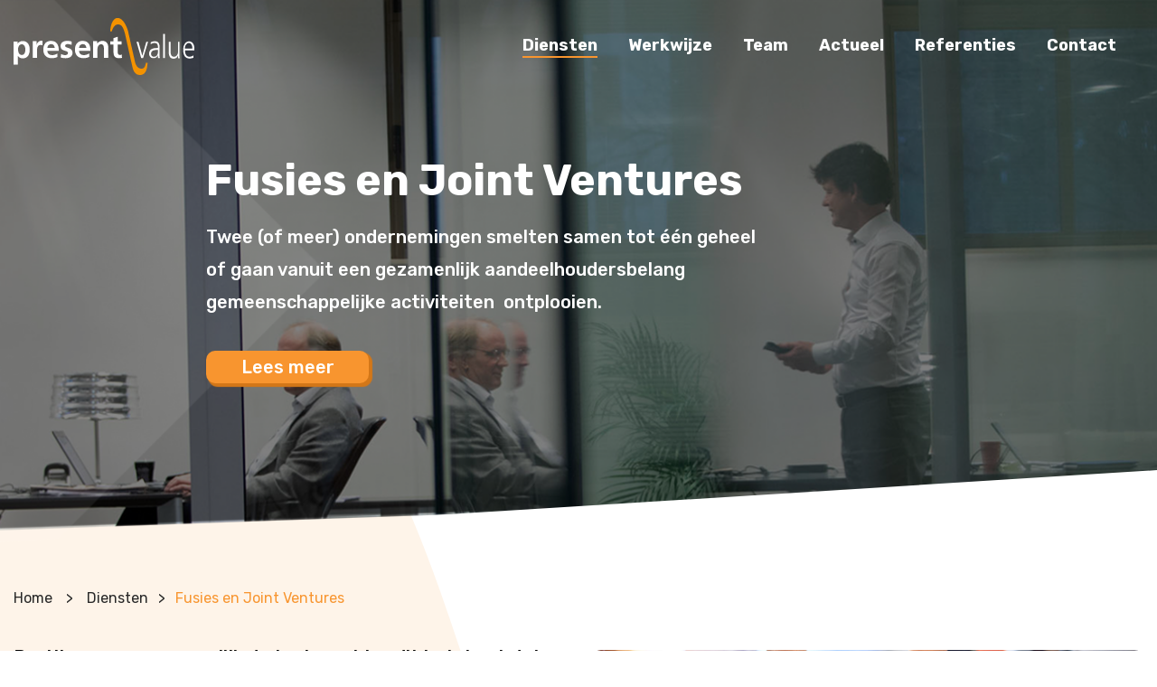

--- FILE ---
content_type: text/css; charset=utf-8
request_url: https://presentvalue.nl/wp-content/cache/min/1/wp-content/themes/presentvalue_theme/sd_widgets/general/sd_lang_switcher/assets/css/style.css?ver=1762266679
body_size: -12
content:
.widget_sd_lang_switcher{position:absolute;right:15px;bottom:-2px}.widget_sd_lang_switcher img{width:33px!important;height:22px!important}.sd-lang-switcher .sd-lang-dropdown-title{position:relative;z-index:2}.sd-lang-switcher .sd-lang-dropdown-title a{padding:0;font-size:18px;color:#303031;font-family:'Lato Medium',sans-serif;font-weight:500;text-transform:uppercase;cursor:pointer}.sd-lang-switcher .sd-lang-dropdown-title a::after{content:'\f078';font-family:'fontawesome';position:absolute;right:-20px;font-size:15px;color:#13152e;top:-1px;padding-left:10px}.sd-lang-switcher .sd-lang-single-dropdown-container{top:0;display:none;position:absolute;padding-top:30px}.sd-lang-switcher.open .sd-lang-single-dropdown-container,.sd-lang-switcher:hover .sd-lang-single-dropdown-container{display:block}.sd-lang-switcher .sd-lang-single-dropdown-container .sd-lang-dropdown-single{top:0}.sd-lang-switcher .sd-lang-single-dropdown-container a{padding:0;font-size:18px;color:#303031;font-family:'Lato Medium',sans-serif;font-weight:500}@media screen and (max-width:1250px){.widget_sd_lang_switcher{display:none}}

--- FILE ---
content_type: text/css; charset=utf-8
request_url: https://presentvalue.nl/wp-content/cache/min/1/wp-content/themes/presentvalue_theme/sd_widgets/general/sd_logo/assets/css/style.css?ver=1762266679
body_size: -316
content:
.widget_sd_widget_logo{font-size:0}.widget_sd_widget_logo a:focus{outline:0 none}.widget_sd_widget_logo svg{width:200px}.widget_sd_widget_logo svg .st3,.widget_sd_widget_logo svg .st4{fill:#FFF}

--- FILE ---
content_type: text/css; charset=utf-8
request_url: https://presentvalue.nl/wp-content/cache/min/1/wp-content/plugins/sd-support/assets/css/style.css?ver=1762266679
body_size: 1617
content:
.settings_page_sd-support-Admin-Settings input[type=checkbox]:before{content:none}.settings_page_sd-support-Admin-Settings input[type=checkbox]{background-color:green;transition:opacity .25s ease}.settings_page_sd-support-Admin-Settings input[type=checkbox]:checked{background-color:red}.settings_page_sd-support-Admin-Settings input[type=checkbox]:hover{opacity:.5}.settings_page_sd-support-Admin-Settings input[type=checkbox]:disabled{opacity:.2}[data-wpb-expire-notice-type="expired_plugin"]{display:none!important}[data-notice-id="jquery-migrate-notice"]{display:none!important}#wp-admin-bar-sd-support a{background-color:#0081C1!important;color:#ffffff!important;transition:background .3s ease}#wp-admin-bar-sd-support:hover a{background-color:#005a86!important;color:#ffffff!important;transition:background .3s ease}#wp-admin-bar-sd-support a img{vertical-align:top}.sd-support-form{font-size:0;position:relative}.sd-support-form textarea::placeholder,.sd-support-form input::placeholder{color:#c3c3c3;opacity:1;font-size:15px;font-family:sans-serif!important;letter-spacing:normal}.sd-support-form textarea:-ms-input-placeholder,.sd-support-form input:-ms-input-placeholder{color:#c3c3c3;font-size:15px;font-family:sans-serif!important;letter-spacing:normal}.sd-support-form textarea::-ms-input-placeholder,.sd-support-form input::-ms-input-placeholder{color:#c3c3c3;font-size:15px;font-family:sans-serif!important;letter-spacing:normal}.sd-support-form input[type=email],.sd-support-form input[type=tel],.sd-support-form input[type=text]{width:100%;height:45px;margin-bottom:10px;padding-left:10px;color:#000;font-size:15px;font-family:sans-serif!important;letter-spacing:normal;background-color:#fff;border:1px solid #bbb;border-radius:0}.sd-support-form textarea{width:100%;height:100px;margin-bottom:10px;padding-top:10px;padding-left:10px;color:#000;resize:vertical;font-family:sans-serif!important;font-size:15px;background-color:#fff;border:1px solid #bbb;border-radius:0}.sd-support-form input[type=submit]{height:45px;line-height:45px;border-radius:6px;background-color:#FFD740;color:#2E2D2C;text-transform:none;border:1px solid #FFD740;transition:all .3s ease;padding:0 25px;cursor:pointer;font-size:15px;font-family:sans-serif!important;font-weight:400;width:auto}.sd-support-form input[type=submit]:hover{background-color:#fff;transition:all .3s ease}.sd-support-form .sd-form-loader{position:absolute;bottom:12px;left:130px;height:20px;-webkit-animation:spin 2s linear infinite;-moz-animation:spin 2s linear infinite;animation:spin 2s linear infinite}.locale-en-gb .sd-support-form .sd-form-loader{left:95px}@-moz-keyframes spin{100%{-moz-transform:rotate(360deg)}}@-webkit-keyframes spin{100%{-webkit-transform:rotate(360deg)}}@keyframes spin{100%{-webkit-transform:rotate(360deg);transform:rotate(360deg)}}.sd-support-button a{height:45px;line-height:45px;border-radius:6px;transition:all .3s ease;padding:0 25px;cursor:pointer;display:inline-block;font-size:15px;text-decoration:none;transition:all .3s ease}.sd-support-button.color-yellow a{transition:all .3s ease;color:#2E2D2C;background-color:#FFD740;border:1px solid #FFD740}.sd-support-button.color-yellow a:hover{background-color:#fff}.sd-support-button.color-blue a{transition:all .3s ease;color:#fff;background-color:#0081C1;border:1px solid #0081C1}.sd-support-button.color-blue a:hover{background-color:#fff;color:#2E2D2C}#dashboard-widgets .sd-support-message,.sd-support-message{background-color:lightgray;border:1px solid gray;border-radius:6px;padding:10px 20px;line-height:20px;font-size:14px;font-weight:400;margin-bottom:20px}.sd-support-message .notice-dismiss:before{color:#fff}#dashboard-widgets .sd-support-message.error-message,.sd-support-message.error-message{background-color:rgba(214,54,56,.7);border:1px solid #d63638;color:#1d2327}#dashboard-widgets .sd-support-message.succes-message,.sd-support-message.succes-message{background-color:rgba(9,155,0,.5);border:1px solid #099b00;color:#1d2327}#dashboard-widgets .sd-support-message.info-message,.sd-support-message.info-message{background-color:rgba(0,129,193,.5);border:1px solid #0081c1;margin-top:10px;color:#1d2327}#dashboard-widgets .sd-support-message h3,.sd-support-message h3{padding:0;margin:0 0 10px 0;font-size:20px;font-weight:600;color:#1d2327}#dashboard-widgets .sd-support-message p,.sd-support-message p{padding:0;margin:0;color:#1d2327;line-height:20px;font-size:14px;font-weight:400}.sd-support-popup-container .sd-support-popup-container-inner .sd-support-message p{margin-bottom:0}#dashboard-widgets .sd-support-message ul,.sd-support-message ul{padding:0 0 0 20px;margin:10px 0 0 0;color:#1d2327;line-height:20px;font-size:14px;font-weight:400;list-style-type:square}.sd-support-popup-container .sd-support-popup-container-inner .sd-support-message ul{margin:10px 0 0 0;font-size:16px}#dashboard-widgets .sd-support-message ul li,.sd-support-message ul li{margin-bottom:0;line-height:1}.sd-support-popup-container .sd-support-popup-container-inner .sd-support-message ul li:not(:last-child){margin-bottom:5px}.sd-support-popup-container{display:none;position:fixed;z-index:9999;left:0;right:0;top:32px;bottom:0;background-color:rgba(0,0,0,.62)}.sd-support-popup-container .sd-support-popup-container-inner{overflow-y:auto;overflow-x:hidden;position:absolute;width:700px;max-height:90vh;top:50%;left:50%;transform:translateY(-50%) translateX(-50%);border-radius:4px}.sd-support-popup-container .sd-support-popup-container-banner{height:200px;border-top-left-radius:6px;border-top-right-radius:6px;background-image:url(../../../../../../../../plugins/sd-support/assets/images/webbureau-leiden.jpg);background-size:cover;background-position:center center}.sd-support-popup-container .sd-support-popup-container-content{padding:30px;position:relative;background-color:#fff;border-bottom-left-radius:6px;border-bottom-right-radius:6px}.sd-support-popup-container .sd-support-popup-container-inner .sd-support-popup-container-left{float:left;width:60%}.sd-support-popup-container .sd-support-popup-container-inner .sd-support-popup-container-left .sd-support-popup-container-left-inner{padding-right:30px}.sd-support-popup-container .sd-support-popup-container-inner .sd-support-popup-container-right{float:left;width:40%}.sd-support-popup-container .sd-support-popup-container-inner .sd-support-popup-container-title h2{position:absolute;margin:0;top:-37px;color:#000;left:0;border-top-right-radius:6px;font-size:20px;padding:10px 30px;line-height:1.4;background:#fff;font-family:sans-serif!important;text-transform:none;font-weight:700;letter-spacing:normal}.sd-support-popup-container .sd-support-popup-container-inner p{font-size:16px;margin-top:0;margin-bottom:20px;font-family:sans-serif!important;color:#000;font-weight:400;line-height:1.5;letter-spacing:normal}.sd-support-popup-container .sd-support-popup-container-inner .sd-support-popup-container-title p{background-color:#ddf4ff;padding:10px;border-radius:6px;font-family:sans-serif!important;color:#000;line-height:1.5;letter-spacing:normal}.sd-support-popup-container .sd-support-popup-container-inner p a{text-decoration:none;color:#0081C1;transition:all .3s ease}.sd-support-popup-container .sd-support-popup-container-inner p a:hover{color:#005a86;transition:all .3s ease}.sd-support-popup-container .sd-support-popup-container-inner p a img{width:15px;vertical-align:middle;margin-right:10px}.sd-support-popup-container .sd-support-popup-container-inner h3{margin-top:0;margin-bottom:20px;line-height:1.4;font-family:sans-serif!important;text-transform:none;color:#000;font-size:22px;font-weight:700;letter-spacing:normal}.sd-support-popup-container .sd-support-popup-close{position:absolute;right:10px;top:10px}.sd-support-popup-container .sd-support-popup-close img{width:20px;cursor:pointer;vertical-align:top}#dashboard-widgets .sd-support-updates-widget .sd-support-message{margin-bottom:0}#dashboard-widgets .sd-support-get-started-widget img{max-width:100%}#dashboard-widgets .sd-support-get-started-widget .sd-support-get-started-screenshot img{border:1px solid #c3c4c7;border-radius:6px}#dashboard-widgets .sd-support-get-started-widget .sd-support-get-started-links h3{font-size:20px;font-weight:600;margin-top:20px;margin-bottom:10px;line-height:1;margin-left:0;margin-right:0;color:#1d2327}#dashboard-widgets .sd-support-get-started-widget .sd-support-get-started-links img{width:15px;vertical-align:middle;margin-right:10px}#dashboard-widgets .sd-support-contactinfo-widget a{color:#0081C1;transition:all .3s ease;text-decoration:none}#dashboard-widgets .sd-support-contactinfo-widget a:hover{color:#005a86;transition:all .3s ease}#dashboard-widgets .sd-support-contactinfo-widget a img{width:15px;vertical-align:middle;margin-right:10px}#dashboard-widgets .sd-support-blog-widget .sd-support-blog-widget-single{position:relative;display:block;background-position:center center;background-size:cover;border-radius:6px;height:250px;margin-bottom:20px}#dashboard-widgets .sd-support-blog-widget .sd-support-blog-widget-single .sd-support-blog-widget-category{position:absolute;background-color:#ffd740;right:0;top:0;margin:0;padding:10px 25px;border-top-right-radius:6px;border-bottom-left-radius:6px;color:#23282d;line-height:1}#dashboard-widgets .sd-support-blog-widget .sd-support-blog-widget-single .sd-support-blog-widget-title{position:absolute;bottom:0;left:0;padding:10px 20px;margin:0;width:70%;background-color:#fff;border-top-right-radius:6px}#dashboard-widgets .sd-support-blog-widget .sd-support-blog-widget-single .sd-support-blog-widget-title h3{font-size:20px;font-weight:600;margin-bottom:10px;line-height:1}#dashboard-widgets .sd-support-blog-widget .sd-support-blog-widget-single .sd-support-blog-widget-title .sd-support-blog-widget-specs{margin:0;padding:0}#dashboard-widgets .sd-support-blog-widget .sd-support-blog-widget-single .sd-support-blog-widget-title .sd-support-blog-widget-specs li{display:inline-block;margin-bottom:0;margin-right:5px;color:#23282d}#dashboard-widgets .sd-support-blog-widget .sd-support-blog-widget-single .sd-support-blog-widget-title .sd-support-blog-widget-specs li img{width:12px;display:inline-block;vertical-align:middle;margin-right:5px}#dashboard-widgets .sd-support-faq-widget .sd-support-faq-widget-single{position:relative;margin-bottom:20px}#dashboard-widgets .sd-support-faq-widget:last-child .sd-support-faq-widget-single{margin-bottom:0}#dashboard-widgets .sd-support-faq-widget .sd-support-faq-widget-single .sd-support-faq-widget-question h3{font-weight:600;margin-bottom:0;font-size:16px;line-height:20px;cursor:pointer;color:#0081C1;position:relative}#dashboard-widgets .sd-support-faq-widget .sd-support-faq-widget-single.open .sd-support-faq-widget-question h3{color:#2E2D2C}#dashboard-widgets .sd-support-faq-widget .sd-support-faq-widget-single .sd-support-faq-widget-answer{display:none}#dashboard-widgets .sd-support-faq-widget .sd-support-faq-widget-single.open .sd-support-faq-widget-answer{display:block}.wp-admin #wpb-notice-11{display:none}

--- FILE ---
content_type: text/css; charset=utf-8
request_url: https://presentvalue.nl/wp-content/cache/min/1/wp-content/themes/presentvalue_theme/template-parts/header/mobile-menu/right-left-nopush/assets/css/style.css?ver=1762266679
body_size: 571
content:
@media screen and (max-width:1380px){.main-navigation ul li{margin-right:30px!important}}@media screen and (max-width:1199px){.main-navigation ul ul .menu-item-has-children>a>.icon,.main-navigation ul ul .page_item_has_children>a>.icon{margin-top:auto;left:auto;position:relative;right:auto;top:auto}.main-navigation ul ul ul{left:0}.main-navigation .menu-item-has-children>a>.icon,.main-navigation .page_item_has_children>a>.icon{left:auto;top:auto;display:none}.main-navigation ul a>.icon{display:none}.main-navigation ul ul a{padding:.4em 0;width:auto}.js .menu-toggle{display:block;margin-top:0;background:transparent;padding:0;margin-left:30px;margin-top:3px}.js .menu-toggle svg{width:30px;color:#FFF}header.site-header.scrolled .menu-toggle{color:#000}.main-navigation ul li.menu-item-has-children.focus:before,.main-navigation ul li.menu-item-has-children:hover:before,.main-navigation ul li.menu-item-has-children.focus:after,.main-navigation ul li.menu-item-has-children:hover:after,.main-navigation ul li.page_item_has_children.focus:before,.main-navigation ul li.page_item_has_children:hover:before,.main-navigation ul li.page_item_has_children.focus:after,.main-navigation ul li.page_item_has_children:hover:after{display:none}.menu-legal-menu-container ul,.menu-main-menu-container ul{padding:0;margin:0;list-style-type:none}.menu-legal-menu-container ul{margin-top:20px}.mobile-menu-sidebar .menu-legal-menu-container ul a,.menu-main-menu-container ul a{color:#FFF;font-size:16px;font-weight:600;position:relative;margin-bottom:5px}.menu-main-menu-container ul li.current-menu-parent>a:hover:after,.menu-main-menu-container ul li.current-menu-parent>a:after,.menu-legal-menu-container ul li.current-menu-item a:hover:after,.menu-legal-menu-container ul li.current-menu-item a:after,.menu-main-menu-container ul li.current-menu-item a:hover:after,.menu-main-menu-container ul li.current-menu-item a:after{content:'';position:absolute;left:0;bottom:-2px;background-color:#F8952F;height:2px;width:100%}.menu-main-menu-container ul ul{margin-left:20px}.menu-main-menu-container ul ul a{position:relative}.menu-main-menu-container ul ul a::before{position:absolute;left:-20px;top:6px;border-radius:100%;width:10px;height:10px;background-color:#F8952F;display:block;content:''}.admin-bar .navigation-top{top:46px}#page,#masthead{transition:all .3s linear;right:0}.mobile-menu-sidebar{position:fixed;right:-300px;top:0;width:300px;z-index:1000;bottom:0;padding:30px;background-color:#272727;box-shadow:1px 1px 1px #000;transition:right .3s linear;overflow:auto}.admin-bar .mobile-menu-sidebar{padding-top:60px}.mobile-menu-sidebar.opened{right:0;width:300px;display:block}.main-navigation ul li:hover>ul,.main-navigation ul li.focus>ul{left:0;right:auto}.closebtn:hover,.closebtn{font-size:30px;color:#fff;line-height:1;position:absolute;right:15px;top:10px}.admin-bar .mobile-menu-sidebar .closebtn{top:32px}.mobile-menu-sidebar .widget_sd_widget_logo{margin-bottom:20px}.mobile-menu-sidebar .widget_sd_widget_logo svg{width:100%}.mobile-menu-sidebar p{margin-top:20px;color:#fff;font-size:16px}.mobile-menu-sidebar .textwidget a{display:inline-block;background-color:#F8952F;color:#FFF;padding:5px 10px;border-radius:10px;box-shadow:#D37718 3px 3px 1px 1px;transition:all .1s ease-in-out;margin-top:20px}.mobile-menu-sidebar .textwidget a:hover{box-shadow:#D37718 1px 1px 1px 1px;transform:translate(3px,3px)}.mobile-menu-sidebar .textwidget svg{height:12px;margin-right:10px}}@media screen and (min-width:1200px){.mobile-menu-sidebar,.mobile-menu-sidebar.opened,.mobile-menu-sidebar.closed,.mobile-menu-sidebar .closebtn{display:none}}

--- FILE ---
content_type: text/css; charset=utf-8
request_url: https://presentvalue.nl/wp-content/cache/min/1/wp-content/themes/presentvalue_theme/vc_components/vc_blocks/general/sd_breadcrumb/assets/css/style.css?ver=1762266679
body_size: -114
content:
.sd-breadcrumb-block{position:relative;z-index:99}.sd-breadcrumb-block.align-left{text-align:left}.sd-breadcrumb-block.align-middle{text-align:center}.sd-breadcrumb-block.margin-35px{margin-bottom:35px}.sd-breadcrumb-block.margin-10px{margin-bottom:10px}.sd-breadcrumb-block.align-right{text-align:right}#breadcrumbs{list-style:none;margin:0;overflow:hidden}#breadcrumbs li{display:inline-block}#breadcrumbs li,#breadcrumbs li a,#breadcrumbs .separator,#breadcrumbs .item-current{color:#272727;font-size:16px}#breadcrumbs .item-current strong{font-weight:400;color:#f8952f}#breadcrumbs li:not(.item-current):not(.separator),#breadcrumbs li:not(.item-current):not(.separator) a{font-weight:400}#breadcrumbs .separator{margin-right:11px;margin-left:11px}#breadcrumbs li a:hover{color:#f8952f}

--- FILE ---
content_type: text/css; charset=utf-8
request_url: https://presentvalue.nl/wp-content/cache/min/1/wp-content/themes/presentvalue_theme/vc_components/vc_blocks/general/sd_button/assets/css/style.css?ver=1762266679
body_size: 14
content:
.sd-block-button a{display:inline-block;position:relative;max-width:100%;font-size:20px;line-height:36px;text-decoration:none;-webkit-box-shadow:none;-moz-box-shadow:none;box-shadow:none;font-weight:500;-webkit-transition:ease-in .1s;-moz-transition:ease-in .1s;-ms-transition:ease-in .1s;-o-transition:ease-in .1s;transition:ease-in .1s}.sd-block-button.color-bg a{background-color:#F8952F;color:#FFF;box-shadow:#D37718 3px 3px 1px 1px;transition:all .1s ease-in-out;padding:0 20px;-webkit-border-radius:10px;-moz-border-radius:10px;border-radius:10px;text-align:center;min-width:180px}.sd-block-button.color-no-bg a{color:#F8952F;text-decoration:underline}.sd-block-button.color-bg a:hover{transform:translate(3px,3px);-webkit-box-shadow:#D37718 1px 1px 1px 1px;-moz-box-shadow:#D37718 1px 1px 1px 1px;box-shadow:#D37718 1px 1px 1px 1px}.sd-block-button.align-left{text-align:left}.sd-block-button.align-middle{text-align:center}.sd-block-button.align-right{text-align:right}.sd-block-button.marginbottom-0px{margin-bottom:0}.sd-block-button.marginbottom-20px{margin-bottom:20px}.sd-block-button.marginbottom-50px{margin-bottom:50px}@media screen and (max-width:768px){.sd-block-button.marginbottom-0px{margin-bottom:20px}}

--- FILE ---
content_type: text/css; charset=utf-8
request_url: https://presentvalue.nl/wp-content/cache/min/1/wp-content/themes/presentvalue_theme/vc_components/vc_blocks/general/sd_call_to_action/assets/css/style.css?ver=1762266679
body_size: -55
content:
.sd-block-cta.align-left{text-align:left}.sd-block-cta.align-middle{text-align:center}.sd-block-cta.align-right{text-align:right}.sd-block-cta.marginbottom-0px{margin-bottom:0}.sd-block-cta.marginbottom-20px{margin-bottom:20px}.sd-block-cta.marginbottom-40px{margin-bottom:40px}.sd-block-cta .cta-title.first-part{margin-right:10px}.sd-block-cta .black{color:#272727}.sd-block-cta .orange{color:#f8952f}.sd-block-cta .white{color:#fff}.sd-block-cta .black a{color:#272727;border-bottom:3px solid #272727}.sd-block-cta .black a:hover{color:#272727;border-bottom:0 none}.sd-block-cta .orange a{color:#f8952f;border-bottom:3px solid #f8952f}.sd-block-cta .orange a:hover{color:#f8952f;border-bottom:0 none}.sd-block-cta .white a{color:#fff;border-bottom:3px solid #fff}.sd-block-cta .white a:hover{color:#fff;border-bottom:0 none}.sd-block-cta .cta-title{display:inline-block;font-size:44px;font-weight:600}@media screen and (max-width:550px){.sd-block-cta .cta-title{font-size:32px}}

--- FILE ---
content_type: text/css; charset=utf-8
request_url: https://presentvalue.nl/wp-content/cache/min/1/wp-content/themes/presentvalue_theme/vc_components/vc_blocks/general/sd_image/assets/css/style.css?ver=1762266679
body_size: -269
content:
.sd-block-image{font-size:0}.sd-block-image.align-left{text-align:left}.sd-block-image.align-right{text-align:right}.sd-block-image.align-middle{text-align:center}.sd-block-image.marginbottom-0px{margin-bottom:0}.sd-block-image.marginbottom-20px{margin-bottom:20px}.sd-block-image.marginbottom-50px{margin-bottom:50px}.sd-block-image img{border-radius:10px}.sd-block-image a{display:block}

--- FILE ---
content_type: text/css; charset=utf-8
request_url: https://presentvalue.nl/wp-content/cache/min/1/wp-content/themes/presentvalue_theme/vc_components/vc_blocks/general/sd_news_overview/assets/css/style.css?ver=1762266679
body_size: -9
content:
.sd-overview-news-block.pagination-none .tns-nav{display:none}.sd-overview-news-block{position:relative;display:flex;flex-wrap:wrap}.sd-overview-news-block .news-item{margin-bottom:50px}.sd-overview-news-block .news-image{background-size:cover;background-repeat:no-repeat;background-position:center;border-radius:10px;height:500px;width:100%;margin:auto}.sd-overview-news-block .news-content{display:block;box-shadow:rgba(0,0,0,.5) 5px 5px 20px -10px;text-align:center;width:650px;border-radius:10px;background-color:#FFF;margin:-100px auto 20px;padding:30px}.sd-overview-news-block .news-content .read-more{color:#F8952F;text-decoration:underline}@media screen and (max-width:991px){.sd-overview-news-block .news-image{width:85%;height:250px}.sd-overview-news-block .news-content{width:70%}.sd-overview-news-block .arrow-container{margin:0;width:100%}}@media screen and (max-width:500px){.sd-overview-news-block .vc_col-sm-6{padding:0}.sd-overview-news-block .news-image,.sd-overview-news-block .news-content{padding:20px;width:100%}}

--- FILE ---
content_type: text/css; charset=utf-8
request_url: https://presentvalue.nl/wp-content/cache/min/1/wp-content/themes/presentvalue_theme/vc_components/vc_blocks/general/sd_news_slider/assets/css/style.css?ver=1762266679
body_size: 182
content:
.sd-slider-news-block.pagination-none .tns-nav{display:none}.sd-slider-news-block{position:relative}.sd-slider-news-block ul{list-style-type:none}.sd-slider-news-block .news-image{background-size:cover;background-repeat:no-repeat;background-position:center;border-radius:10px;height:500px;width:65%;margin:auto}.sd-slider-news-block .news-content{display:block;box-shadow:rgba(0,0,0,.5) 5px 5px 20px -10px;text-align:center;width:650px;border-radius:10px;background-color:#FFF;margin:-100px auto 20px;padding:30px}.sd-slider-news-block .news-content .read-more{color:#F8952F;text-decoration:underline}.sd-slider-news-block .arrow-container{display:flex;justify-content:space-between;height:20px;width:calc(100% - 60px);position:absolute;top:50%;transform:translateY(50%);margin:0 30px}.sd-slider-news-block .tns-nav{display:flex;justify-content:center;padding:10px 0}.sd-slider-news-block .tns-nav button{width:15px;height:15px;border-radius:100%;background-color:#4B4B4B;padding:0;margin:0 5px}.sd-slider-news-block .tns-nav button:hover,.sd-slider-news-block .tns-nav button.tns-nav-active{background-color:#F8952F}.sd-slider-news-block .arrow-container .arrow{height:20px;width:20px}.sd-slider-news-block .arrow-container .arrow svg{color:#F8952F}.sd-slider-news-block .arrow-container .arrow:hover svg{color:#4B4B4B;cursor:pointer}@media screen and (max-width:991px){.sd-slider-news-block .news-image{width:85%}.sd-slider-news-block .news-content{width:70%}.sd-slider-news-block .arrow-container{margin:0;width:100%}}@media screen and (max-width:500px){.sd-slider-news-block .news-image,.sd-slider-news-block .news-content{padding:20px;width:90%}.sd-slider-news-block .news-image{height:250px}.sd-slider-news-block .arrow-container{top:unset;bottom:0;z-index:1}.sd-slider-news-block .arrow-container .arrow{position:relative;bottom:20px;z-index:1}}

--- FILE ---
content_type: text/css; charset=utf-8
request_url: https://presentvalue.nl/wp-content/cache/min/1/wp-content/themes/presentvalue_theme/vc_components/vc_blocks/general/sd_procedure/assets/css/style.css?ver=1762266679
body_size: 281
content:
.sd-block-procedure{font-size:20px;line-height:1.2}.sd-block-procedure a:hover{text-decoration:underline}.sd-block-procedure p:last-child{margin-bottom:0}.sd-block-procedure ul{position:relative;list-style-type:none;margin-left:0}.sd-block-procedure ul:before{content:'';display:block;background-color:#4A4A4A;width:2px;height:100%;position:absolute;left:30px;top:0;bottom:0}.sd-block-procedure ul li{display:flex;flex-direction:column;justify-content:center;min-height:60px;position:relative;padding-top:5px;padding-left:105px;padding-right:25px;margin-bottom:40px;user-select:none}.sd-block-procedure .procedure-item.contains-sub:hover{cursor:pointer}.sd-block-procedure ul li:before{content:'';position:absolute;display:block;left:0;top:0;border-radius:100%;width:60px;height:60px;padding:10px;background-color:#F8952F;background-image:url(/wp-content/uploads/2020/12/list-icon.png);background-size:contain;background-position:center;background-repeat:no-repeat;background-origin:content-box;-webkit-transition:ease-in-out .2s;-moz-transition:ease-in-out .2s;-ms-transition:ease-in-out .2s;-o-transition:ease-in-out .2s;transition:ease-in-out .2s;user-select:none}.sd-block-procedure .procedure-item.active:before{-webkit-transform:rotateZ(90deg);-moz-transform:rotateZ(90deg);-ms-transform:rotateZ(90deg);-o-transform:rotateZ(90deg);transform:rotateZ(90deg)}.sd-block-procedure .procedure-item.contains-sub:after{content:'+';position:absolute;height:60px;top:12px;left:70px;color:#F8952F;font-size:30px;font-weight:700}.sd-block-procedure .procedure-item.contains-sub.active:after{content:'-'}.sd-block-procedure ul li span{margin-top:15px}.sd-block-procedure.color-white{color:#FFF}.sd-block-procedure.color-orange{color:#F8952F}.sd-block-procedure.color-black{color:#4B4B4B}.sd-block-procedure.color-white a,.sd-block-procedure.color-black a{color:#F8952F;text-decoration:underline}.sd-block-procedure.color-orange a{color:#FFF;text-decoration:underline}.sd-block-procedure.marginbottom-0px{margin-bottom:0}.sd-block-procedure.marginbottom-20px{margin-bottom:20px}.sd-block-procedure.marginbottom-50px{margin-bottom:50px}@media screen and (max-width:550px){.sd-block-procedure{font-size:18px;line-height:1.2}}

--- FILE ---
content_type: text/css; charset=utf-8
request_url: https://presentvalue.nl/wp-content/cache/min/1/wp-content/themes/presentvalue_theme/vc_components/vc_blocks/general/sd_reference_overview/assets/css/style.css?ver=1762266679
body_size: -51
content:
.sd-overview-reference-block.pagination-none .tns-nav{display:none}.sd-overview-reference-block ul{list-style-type:none}.sd-overview-reference-block .long-text{display:none}.sd-overview-reference-block .reference-container{display:flex;align-items:center;position:relative;min-height:350px;margin-bottom:25px}.sd-overview-reference-block .reference-container img{position:absolute;height:160px;width:160px;left:0;top:90px;border-radius:100%}.sd-overview-reference-block .reference-container .content{display:block;background-color:#FFF;box-shadow:rgba(0,0,0,.5) 5px 5px 20px -10px;border-radius:10px;padding:30px 30px 30px 60px;margin-left:120px}@media screen and (max-width:600px){.sd-overview-reference-block .reference-container img{top:0;left:50%;transform:translateX(-50%)}.sd-overview-reference-block .reference-container .content{margin-left:0;margin-top:140px;padding:20px}}

--- FILE ---
content_type: text/css; charset=utf-8
request_url: https://presentvalue.nl/wp-content/cache/min/1/wp-content/themes/presentvalue_theme/vc_components/vc_blocks/general/sd_reference_slider/assets/css/style.css?ver=1762266679
body_size: 175
content:
.sd-slider-reference-block.pagination-none .tns-nav{display:none}.sd-slider-reference-block{position:relative}.sd-slider-reference-block ul{list-style-type:none}.sd-slider-reference-block .long-text{display:none}.sd-slider-reference-block .reference-carousel .tns-item{padding:0 40px}.sd-slider-reference-block .reference-container{display:flex;align-items:center;position:relative;min-height:350px;margin-bottom:25px}.sd-slider-reference-block .reference-container img{position:absolute;height:160px;width:160px;left:0;top:90px;border-radius:100%}.sd-slider-reference-block .reference-container .content{display:block;background-color:#FFF;box-shadow:rgba(0,0,0,.5) 5px 5px 20px -10px;border-radius:10px;padding:30px 30px 30px 60px;margin-left:120px}.sd-slider-reference-block .tns-nav{display:flex;justify-content:center;padding:10px 0;margin:0 30px;z-index:1}.sd-slider-reference-block .tns-nav button{width:15px;height:15px;border-radius:100%;background-color:#4B4B4B;padding:0;margin:0 5px}.sd-slider-reference-block .tns-nav button:hover,.sd-slider-reference-block .tns-nav button.tns-nav-active{background-color:#F8952F}.sd-slider-reference-block .arrow-container{display:flex;justify-content:space-between;height:20px;width:100%;position:absolute;top:145px;transform:translateY(50%)}.sd-slider-reference-block .arrow-container .arrow{height:20px;width:20px}.sd-slider-reference-block .arrow-container .arrow svg{color:#F8952F}.sd-slider-reference-block .arrow-container .arrow:hover svg{color:#4B4B4B;cursor:pointer}@media screen and (max-width:600px){.sd-slider-reference-block .reference-container{flex-direction:column}.sd-slider-reference-block .reference-container img{position:unset;margin-bottom:-20px;z-index:1}.sd-slider-reference-block .reference-container .content{margin:0;padding:20px}}@media screen and (max-width:500px){.sd-slider-reference-block .reference-carousel .tns-item{padding:0 10px}.sd-slider-reference-block .arrow-container{top:unset;bottom:0;z-index:1}.sd-slider-reference-block .arrow-container .arrow{position:relative;bottom:20px;z-index:1}}

--- FILE ---
content_type: text/css; charset=utf-8
request_url: https://presentvalue.nl/wp-content/cache/min/1/wp-content/themes/presentvalue_theme/vc_components/vc_blocks/general/sd_text/assets/css/style.css?ver=1762266679
body_size: -18
content:
.sd-block-text{font-size:20px;line-height:36px}.sd-block-text.light{font-weight:400}.sd-block-text.bold{font-weight:500}.sd-block-text a:hover{text-decoration:underline}.sd-block-text p:last-child{margin-bottom:0}.sd-block-text ol,.sd-block-text ul{list-style-type:none;margin-left:0}.sd-block-text ol li,.sd-block-text ul li{position:relative;padding-left:35px}.sd-block-text ul li:before{position:absolute;left:0;top:10px;border-radius:100%;width:15px;height:15px;background-color:#F8952F;display:block;content:''}.sd-block-text.color-white{color:#FFF}.sd-block-text.color-orange{color:#F8952F}.sd-block-text.color-black{color:#4B4B4B}.sd-block-text.color-white a,.sd-block-text.color-black a{color:#F8952F;text-decoration:underline}.sd-block-text.color-orange a{color:#FFF;text-decoration:underline}.sd-block-text.marginbottom-0px{margin-bottom:0}.sd-block-text.marginbottom-20px,.sd-block-text.marginbottom-36px{margin-bottom:36px}.sd-block-text.marginbottom-50px,.sd-block-text.marginbottom-72px{margin-bottom:72px}@media screen and (max-width:768px){.sd-block-text{font-size:18px}}

--- FILE ---
content_type: text/css; charset=utf-8
request_url: https://presentvalue.nl/wp-content/cache/min/1/wp-content/themes/presentvalue_theme/vc_components/vc_blocks/general/sd_title/assets/css/style.css?ver=1762266679
body_size: 158
content:
.sd-block-title svg{width:20px;margin-bottom:10px}.sd-block-title-htag{word-break:keep-all;line-height:1;font-weight:600}.sd-block-title-htag.font-large,h1{font-size:48px}.sd-block-title-htag.font-middle,h2{font-size:44px}.sd-block-title-htag.font-small,h3{font-size:30px}.sd-block-title-htag.font-mini,h4,h5,h6{font-size:26px}.sd-block-title-htag.align-left{text-align:left}.sd-block-title-htag.align-right{text-align:right}.sd-block-title-htag.align-middle{text-align:center}.sd-block-title-htag.color-orange{color:#F8952F}.sd-block-title-htag.color-white{color:#FFF}.sd-block-title-htag.color-black{color:#272727}.sd-block-title-htag.marginbottom-0px{margin-bottom:0}.sd-block-title-htag.marginbottom-20px{margin-bottom:20px}.sd-block-title-htag.marginbottom-50px{margin-bottom:50px}.sd-block-title.home-icon{display:flex;margin-left:70px;align-items:center;height:50px;margin-bottom:10px}.sd-block-title.home-icon:before{content:'';position:absolute;display:block;left:15px;top:0;border-radius:100%;width:50px;height:50px;padding:10px;background-color:#F8952F;background-image:url(/wp-content/uploads/2020/12/list-icon.png);background-size:contain;background-position:center;background-repeat:no-repeat;background-origin:content-box;-webkit-transition:ease-in-out .2s;-moz-transition:ease-in-out .2s;-ms-transition:ease-in-out .2s;-o-transition:ease-in-out .2s;transition:ease-in-out .2s;user-select:none}@media screen and (max-width:768px){.sd-block-title-htag.font-large,h1{font-size:42px}.sd-block-title-htag.font-middle,h2{font-size:38px}.sd-block-title-htag.font-small,h3{font-size:26px}.sd-block-title-htag.font-mini,h4,h5,h6{font-size:22px}}@media screen and (max-width:450px){.sd-block-title-htag.font-large,h1{font-size:32px}.sd-block-title-htag.font-middle,h2{font-size:26px}.sd-block-title-htag.font-small,h3{font-size:22px}.sd-block-title-htag.font-mini,h4,h5,h6{font-size:18px}}

--- FILE ---
content_type: text/css; charset=utf-8
request_url: https://presentvalue.nl/wp-content/cache/min/1/wp-content/themes/presentvalue_theme/vc_components/vc_blocks/general/sd_whatsapp/assets/css/style.css?ver=1762266679
body_size: -232
content:
.sd-block-whatsapp{display:inline-block}.sd-block-whatsapp.fixed{position:fixed;bottom:20px;right:20px;z-index:9999}.sd-block-whatsapp a{color:#fff;background-color:#25d366;transition:background .2s ease;padding:10px;border-radius:20px;font-size:16px}.sd-block-whatsapp a:hover{color:#fff;background-color:#128c7e;transition:background .2s ease}

--- FILE ---
content_type: text/css; charset=utf-8
request_url: https://presentvalue.nl/wp-content/cache/min/1/wp-content/themes/presentvalue_theme/vc_components/vc_extensions/general/vc_diagonal/assets/css/style.css?ver=1762266679
body_size: -179
content:
.vc_row.wave_bottom.wave_top{overflow:visible;clip-path:polygon(0 10%,100% 0,100% 90%,0 100%)}.vc_row.wave_bottom,.vc_row.wave_top{position:relative;z-index:1}.vc_row.wave_top{clip-path:polygon(0 10%,100% 0,100% 100%,0 100%)}.vc_row.wave_bottom{margin-bottom:-50px;clip-path:polygon(0% 0%,100% 0%,100% calc(100% - 80px),0 100%)}.vc_row.wave_bottom+.vc_row-full-width+.vc_row{padding-top:100px}@media screen and (max-width:768px){.vc_row.wave_bottom{clip-path:polygon(0% 0%,100% 0%,100% 95%,0 100%)}.vc_row.wave_top{clip-path:polygon(0 5%,100% 0,100% 100%,0 100%)}.vc_row.wave_bottom.wave_top{clip-path:polygon(0 5%,100% 0,100% 95%,0 100%)}}

--- FILE ---
content_type: text/css; charset=utf-8
request_url: https://presentvalue.nl/wp-content/cache/min/1/wp-content/themes/presentvalue_theme/vc_components/vc_extensions/general/vc_responsive/assets/css/style.css?ver=1762266679
body_size: -299
content:
@media screen and (min-width:1200px){.hide-on-desktop{display:none}}@media screen and (min-width:768px) and (max-width:1199px){.hide-on-tablet{display:none}}@media screen and (max-width:767px){.hide-on-mobile{display:none}}

--- FILE ---
content_type: text/css; charset=utf-8
request_url: https://presentvalue.nl/wp-content/cache/min/1/wp-content/themes/presentvalue_theme/style-custom.css?ver=1762266679
body_size: 1331
content:
html,body{font-family:'Rubik',sans-serif}h1,h2,h3,h4,h5,h6{font-family:'Rubik',sans-serif}p{padding:0;margin:0 0 36px 0}p:last-child{margin-bottom:0}.site-content>.wrap{max-width:1500px}.wrap{max-width:1500px}.hide-on-mobile{display:block}.hide-on-desktop{display:none}.site-content{position:relative}.site-content:before{content:'';position:absolute;top:250px;left:0;right:0;bottom:0;width:100%;height:100%;background-image:url(/wp-content/uploads/2020/12/presentvalue-background.svg);background-size:cover;background-repeat:no-repeat;background-position:center bottom -20px;opacity:10%;z-index:-1}.wpcf7 input[type='text'],.wpcf7 input[type='email'],.wpcf7 input[type='tel'],.sd-form input[type='text'],.sd-form input[type='email'],.sd-form input[type='tel']{background:rgb(219,219,219);border:0 none;border-radius:5px;display:block;padding:0 15px;height:50px;width:100%}.wpcf7 textarea,.sd-form textarea{background:rgb(219,219,219);border:0 none;border-radius:5px;display:block;padding:15px;height:150px;width:100%}.sd-success-message-container{background-color:#73ff88;padding:20px 43px 20px 20px;border-radius:10px;position:relative;border:2px solid #0eb427;margin-bottom:20px}.sd-success-message{font-weight:200;font-size:18px}.sd-success-message::before{content:"\f058";font-family:'FontAwesome';color:#fff;font-size:30px;position:absolute;right:15px;top:7px}.sd-notification-message::before{content:"\f05a";font-family:'FontAwesome';color:#fff;font-size:30px;position:absolute;right:15px;top:7px}.sd-error-message-container{background-color:#ffa1a0;padding:20px 43px 20px 20px;border-radius:10px;position:relative;margin-bottom:20px;border:2px solid #DD4847}.sd-error-message-general{font-weight:200;font-size:18px}.sd-error-message-general::before{content:"\f06a";font-family:'FontAwesome';color:#fff;font-size:30px;position:absolute;right:15px;top:7px}.main-navigation ul li{margin-top:40px;margin-right:55px;padding-bottom:40px}.main-navigation ul li a{color:#FFF;font-size:18px;font-weight:600;position:relative}.main-navigation ul li a:hover{color:#FFF}.single-news .main-navigation ul .menu-item-35>a:after,.main-navigation ul li.current-menu-parent>a:after,.main-navigation ul li.current-menu-item>a:after,.main-navigation ul li a:hover:after,footer ul li.current-menu-item>a:after,footer ul li.current-page-ancestor>a:after{content:'';position:absolute;left:0;bottom:0;background-color:#F8952F;height:2px;width:100%}.main-navigation ul li.menu-item-has-children.focus:before,.main-navigation ul li.menu-item-has-children:hover:before,.main-navigation ul li.menu-item-has-children.focus:after,.main-navigation ul li.menu-item-has-children:hover:after,.main-navigation ul li.page_item_has_children.focus:before,.main-navigation ul li.page_item_has_children:hover:before,.main-navigation ul li.page_item_has_children.focus:after,.main-navigation ul li.page_item_has_children:hover:after{display:none}.main-navigation ul ul.sub-menu{padding:10px;background-color:rgba(39,39,39,.7);border:0 none;top:56px}.main-navigation ul li:hover>ul{left:0}.main-navigation ul ul.sub-menu li{margin:0;padding:0}.main-navigation ul li.menu-item-type-custom{user-select:none}.main-navigation ul ul.sub-menu li a{font-size:16px;font-weight:400;display:inline-block;margin-bottom:5px;margin-left:20px;white-space:nowrap}.main-navigation ul ul.sub-menu li a::before{position:absolute;left:-20px;top:6px;border-radius:100%;width:10px;height:10px;background-color:#F8952F;display:block;content:''}header.site-header.fixed{position:fixed;left:0;right:0;top:0;z-index:999;background-color:transparent}.admin-bar header.site-header.fixed{top:32px}.header-middlebar{padding:20px 0;transition:all .3s ease-in-out}.site-header.scrolled .header-middlebar{background-color:rgba(39,39,39,.7);padding:10px 0}.home .site-header .header-middlebar{background-color:rgba(39,39,39,.7)}.home .site-header:not(.scrolled) .header-middlebar .sub-menu{top:66px}.home .site-header .header-middlebar .sub-menu{transition:top .3s ease-in-out}.header-middlebar .header-middlebar-2{display:flex;align-items:center;height:60px;justify-content:flex-end}.header-middlebar .header-middlebar-2 .phone-button a{display:block;background-color:#F8952F;color:#FFF;padding:5px 10px;border-radius:10px;box-shadow:#D37718 3px 3px 1px 1px;transition:all .1s ease-in-out}.header-middlebar .header-middlebar-2 .phone-button a svg{height:12px;margin-right:10px}.header-middlebar .header-middlebar-2 .phone-button a:hover{box-shadow:#D37718 1px 1px 1px 1px;transform:translate(3px,3px)}footer{background-color:#343434;clip-path:polygon(0 10%,100% 0,100% 100%,0 100%);background-image:url(/wp-content/uploads/2020/12/Presentvalue-footer-background.jpg);background-repeat:no-repeat;background-position:center;background-size:cover;position:relative}footer::before{content:''!important;background-color:rgba(0,0,0,.8)!important;position:absolute!important;top:0!important;right:0!important;bottom:0!important;left:0!important;display:block!important}footer p,footer a{margin:0;padding-bottom:2px;color:#fff;font-size:18px;position:relative}footer a:hover{color:#fff}footer a:hover::before{content:'';position:absolute;left:0;bottom:0;background-color:#F8952F;height:2px;width:100%}.footer-middlebar{position:relative;padding:150px 0 50px 0}.footer-middlebar .widget_sd_widget_logo{margin-bottom:25px}.footer-middlebar .widget_sd_widget_logo svg{width:244px}.footer-middlebar .widget_sd_widget_logo a:hover::before{content:none;display:none}.footer-middlebar h3.widget-title{color:#fff;font-size:18px;margin:30px 0 60px 0;font-weight:600}.footer-middlebar ul.menu{list-style-type:none}.footer-middlebar p,.footer-middlebar a{font-weight:500;line-height:36px}.footer-bottombar{text-align:right;padding-bottom:30px}.footer-bottombar p,.footer-bottombar a{color:#fff;font-weight:400}.footer-middlebar .footer-middlebar-3 svg{height:40px}.footer-middlebar .footer-middlebar-3 .widget_text a:before{display:none}.footer-middlebar .footer-middlebar-3 a:hover svg{color:#F8952F}.footer-bottombar .copyright-tag,.footer-bottombar .developer-tag{color:#fff;display:block}.footer-bottombar .copyright-tag{font-size:18px}.footer-bottombar .developer-tag,.footer-bottombar .developer-tag a{font-size:15px}.vc_row-fluid:not(.vc_inner){padding-top:50px;padding-bottom:50px}.vc_row-fluid.vc_inner{padding-top:0;padding-bottom:0}.vc_col-has-fill>.vc_column-inner,.vc_row-has-fill+.vc_row-full-width+.vc_row>.vc_column_container>.vc_column-inner,.vc_row-has-fill+.vc_row>.vc_column_container>.vc_column-inner,.vc_row-has-fill>.vc_column_container>.vc_column-inner{padding-top:0}

--- FILE ---
content_type: text/css; charset=utf-8
request_url: https://presentvalue.nl/wp-content/cache/min/1/wp-content/themes/presentvalue_theme/style-responsive.css?ver=1762266679
body_size: -60
content:
@media screen and (max-width:1199px){.main-navigation{display:none}}@media screen and (max-width:1078px){.page-numbers{display:unset;padding:unset}footer{clip-path:polygon(0 5%,100% 0,100% 100%,0 100%)}.row_100px,.row_200px,.row_300px,.row_400px,.row_500px,.row_600px,.row_700px,.row_800px,.row_900px,.row_1000px{height:unset}.site-content .vc_row:first-child{padding-top:100px}}@media screen and (max-width:768px){.hide-on-mobile{display:none}.hide-on-desktop{display:block}.header-middlebar .header-middlebar-1,.header-middlebar .header-middlebar-2{width:50%;float:left}.header-middlebar .header-middlebar-2 .phone-button{display:none}footer{clip-path:polygon(0 2%,100% 0,100% 100%,0 100%)}footer .menu-legal-menu-container ul{margin-bottom:20px}.footer-middlebar h3.widget-title{margin:40px 0 10px 0}}

--- FILE ---
content_type: image/svg+xml
request_url: https://presentvalue.nl/wp-content/uploads/2020/12/presentvalue-background.svg
body_size: 767
content:
<?xml version="1.0" encoding="UTF-8"?> <!-- Generator: Adobe Illustrator 25.0.1, SVG Export Plug-In . SVG Version: 6.00 Build 0) --> <svg xmlns="http://www.w3.org/2000/svg" xmlns:xlink="http://www.w3.org/1999/xlink" version="1.1" id="Layer_1" x="0px" y="0px" viewBox="0 0 1920 3788" style="enable-background:new 0 0 1920 3788;" xml:space="preserve" preserveAspectRatio="none"> <style type="text/css"> .st0{fill:#F8952F;} </style> <g> <path class="st0" d="M272,0c8.8,1.5,17.5,3.4,26.3,4.3c36.8,3.6,71.9,13.5,105.9,27.6C460.9,55.3,511,89,557,129.2 c70,61.2,125.5,134,172.6,213.7c71.9,121.7,132,248.9,179.8,381.9c26.6,74,49.4,149.2,67,225.9c23,99.9,45.6,199.8,68.7,299.7 c23.6,102.1,47.6,204.2,71.4,306.3c24.8,106.3,49.5,212.6,74.3,318.9c17.9,76.8,35.7,153.6,53.6,230.5 c25.6,110.2,51.2,220.4,76.8,330.6c19.7,84.6,39.5,169.2,59.3,253.7c16.9,72.3,33.3,144.6,50.8,216.7 c16.5,67.8,39.3,133.5,70.1,196.2c28.3,57.5,63.1,110.5,108.7,156c57.7,57.5,126.2,95.2,206.5,110.7c34.2,6.6,68.6,8.9,103.4,6.1 c0,130.7,0,261.3,0,392c-1.3,0.2-2.6,0.1-3.9,0.5c-34.5,10-69.6,16.4-105.6,17.4c-2.9,0.1-5.7,1.3-8.6,2.1c-11.3,0-22.7,0-34,0 c-4.2-0.8-8.4-2.1-12.6-2.3c-58.9-2.8-115.3-15.6-168.8-40.6c-49.9-23.3-92.9-55.9-130.3-96.2c-31.5-33.9-57.5-71.7-79.4-112.3 c-36.3-67.2-62.1-138.5-80.1-212.5c-26.9-110.2-53.5-220.5-79.3-331c-27.3-116.6-53.7-233.5-80.2-350.3 c-26.2-115.5-52.2-231.1-78.2-346.6c-27.4-122.1-54.6-244.2-81.8-366.3c-28.7-128.6-57.5-257.2-86.2-385.8 c-19.3-86.4-38.6-172.7-57.8-259.1c-21.5-96.5-44.4-192.6-70.5-287.9c-23.6-86.1-49.9-171.3-84.1-253.9 c-23.3-56.1-50-110.5-84.8-160.5c-30.9-44.4-67.1-83.7-112.8-113.3c-39.7-25.8-83.2-41.3-130-48.4c-27.8-4.2-55.8-5.2-83.7-3.2 c-43.4,3.1-84.2,16.1-122.2,37.5c-49.6,27.9-89.7,66.5-124.5,111C13.8,575,6.8,583.4,0,592c0-154,0-308,0-462 c3.5-3,7.4-5.6,10.6-8.9c30-31.6,63.2-59.2,101.7-80c36.1-19.6,74.4-32.2,115.4-36.6c9.5-1,18.9-2.9,28.4-4.4 C261.3,0,266.7,0,272,0z"></path> </g> </svg> 